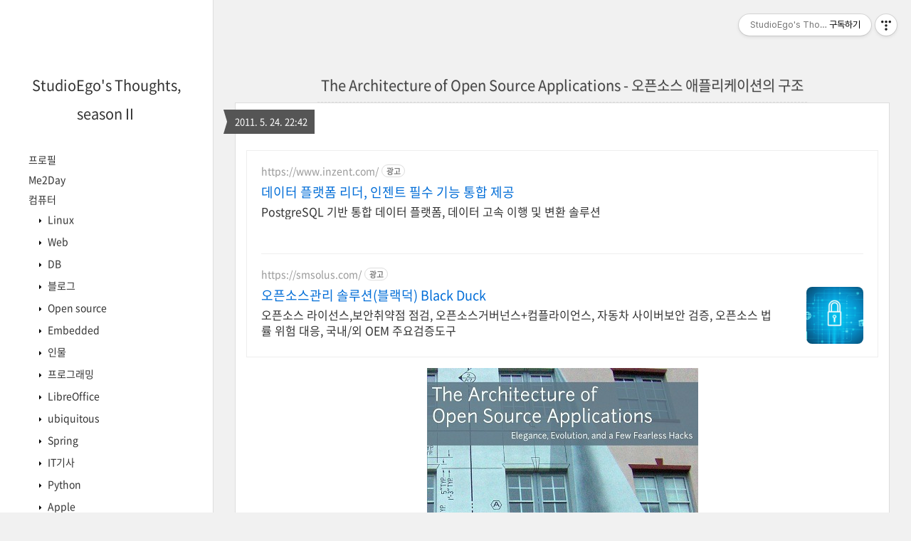

--- FILE ---
content_type: text/html;charset=UTF-8
request_url: https://blog.studioego.info/2939
body_size: 53247
content:
<!DOCTYPE html>
<html lang="ko" class="">
                                                                                <head>
                <script type="text/javascript">if (!window.T) { window.T = {} }
window.T.config = {"TOP_SSL_URL":"https://www.tistory.com","PREVIEW":false,"ROLE":"guest","PREV_PAGE":"","NEXT_PAGE":"","BLOG":{"id":140064,"name":"studioego","title":"StudioEgo's Thoughts, seasonⅡ","isDormancy":false,"nickName":"StudioEgo","status":"open","profileStatus":"normal"},"NEED_COMMENT_LOGIN":false,"COMMENT_LOGIN_CONFIRM_MESSAGE":"","LOGIN_URL":"https://www.tistory.com/auth/login/?redirectUrl=https://blog.studioego.info/2939","DEFAULT_URL":"https://blog.studioego.info","USER":{"name":null,"homepage":null,"id":0,"profileImage":null},"SUBSCRIPTION":{"status":"none","isConnected":false,"isPending":false,"isWait":false,"isProcessing":false,"isNone":true},"IS_LOGIN":false,"HAS_BLOG":false,"IS_SUPPORT":false,"IS_SCRAPABLE":false,"TOP_URL":"http://www.tistory.com","JOIN_URL":"https://www.tistory.com/member/join","PHASE":"prod","ROLE_GROUP":"visitor"};
window.T.entryInfo = {"entryId":2939,"isAuthor":false,"categoryId":187067,"categoryLabel":"컴퓨터/Open source"};
window.appInfo = {"domain":"tistory.com","topUrl":"https://www.tistory.com","loginUrl":"https://www.tistory.com/auth/login","logoutUrl":"https://www.tistory.com/auth/logout"};
window.initData = {};

window.TistoryBlog = {
    basePath: "",
    url: "https://blog.studioego.info",
    tistoryUrl: "https://studioego.tistory.com",
    manageUrl: "https://studioego.tistory.com/manage",
    token: "WAD0OfBz0rBfuVa4oBsqHYR8oA6SDeYYhElB8p0Y+6VkPlhtxNI8rC/O508w2RSI"
};
var servicePath = "";
var blogURL = "";</script>

                
                
                
                        <!-- BusinessLicenseInfo - START -->
        
            <link href="https://tistory1.daumcdn.net/tistory_admin/userblog/userblog-7e0ff364db2dca01461081915f9748e9916c532a/static/plugin/BusinessLicenseInfo/style.css" rel="stylesheet" type="text/css"/>

            <script>function switchFold(entryId) {
    var businessLayer = document.getElementById("businessInfoLayer_" + entryId);

    if (businessLayer) {
        if (businessLayer.className.indexOf("unfold_license") > 0) {
            businessLayer.className = "business_license_layer";
        } else {
            businessLayer.className = "business_license_layer unfold_license";
        }
    }
}
</script>

        
        <!-- BusinessLicenseInfo - END -->
        <!-- CommentCaptcha - START -->
        <link href="https://tistory1.daumcdn.net/tistory_admin/userblog/userblog-7e0ff364db2dca01461081915f9748e9916c532a/static/plugin/CommentCaptcha/style.css" rel="stylesheet" type="text/css"/>
<script type="text/javascript">var needCommentCaptcha = true;
var commentCaptchaType = 'box';</script>

        <!-- CommentCaptcha - END -->

        <!-- DaumShow - START -->
        <style type="text/css">#daumSearchBox {
    height: 21px;
    background-image: url(//i1.daumcdn.net/imgsrc.search/search_all/show/tistory/plugin/bg_search2_2.gif);
    margin: 5px auto;
    padding: 0;
}

#daumSearchBox input {
    background: none;
    margin: 0;
    padding: 0;
    border: 0;
}

#daumSearchBox #daumLogo {
    width: 34px;
    height: 21px;
    float: left;
    margin-right: 5px;
    background-image: url(//i1.daumcdn.net/img-media/tistory/img/bg_search1_2_2010ci.gif);
}

#daumSearchBox #show_q {
    background-color: transparent;
    border: none;
    font: 12px Gulim, Sans-serif;
    color: #555;
    margin-top: 4px;
    margin-right: 15px;
    float: left;
}

#daumSearchBox #show_btn {
    background-image: url(//i1.daumcdn.net/imgsrc.search/search_all/show/tistory/plugin/bt_search_2.gif);
    width: 37px;
    height: 21px;
    float: left;
    margin: 0;
    cursor: pointer;
    text-indent: -1000em;
}
</style>

        <!-- DaumShow - END -->

        <!-- GoogleAnalytics - START -->
        <script src="https://www.googletagmanager.com/gtag/js?id=UA-4577220-1" async="async"></script>
<script>window.dataLayer = window.dataLayer || [];
function gtag(){dataLayer.push(arguments);}
gtag('js', new Date());
gtag('config','UA-4577220-1', {
    cookie_domain: 'studioego.tistory.com',
    cookie_flags: 'max-age=0;domain=.tistory.com',
    cookie_expires: 7 * 24 * 60 * 60 // 7 days, in seconds
});</script>

        <!-- GoogleAnalytics - END -->

<!-- System - START -->

<!-- System - END -->

        <!-- GoogleSearchConsole - START -->
        
<!-- BEGIN GOOGLE_SITE_VERIFICATION -->
<meta name="google-site-verification" content="RJNcEhBv9aXpZ5FTSHvBqzGikPj70cAc8HPR1FoSVY4"/>
<!-- END GOOGLE_SITE_VERIFICATION -->

        <!-- GoogleSearchConsole - END -->

        <!-- TistoryProfileLayer - START -->
        <link href="https://tistory1.daumcdn.net/tistory_admin/userblog/userblog-7e0ff364db2dca01461081915f9748e9916c532a/static/plugin/TistoryProfileLayer/style.css" rel="stylesheet" type="text/css"/>
<script type="text/javascript" src="https://tistory1.daumcdn.net/tistory_admin/userblog/userblog-7e0ff364db2dca01461081915f9748e9916c532a/static/plugin/TistoryProfileLayer/script.js"></script>

        <!-- TistoryProfileLayer - END -->

                
                <meta http-equiv="X-UA-Compatible" content="IE=Edge">
<meta name="format-detection" content="telephone=no">
<script src="//t1.daumcdn.net/tistory_admin/lib/jquery/jquery-3.5.1.min.js" integrity="sha256-9/aliU8dGd2tb6OSsuzixeV4y/faTqgFtohetphbbj0=" crossorigin="anonymous"></script>
<script type="text/javascript" src="//t1.daumcdn.net/tiara/js/v1/tiara-1.2.0.min.js"></script><meta name="referrer" content="always"/>
<meta name="google-adsense-platform-account" content="ca-host-pub-9691043933427338"/>
<meta name="google-adsense-platform-domain" content="tistory.com"/>
<meta name="google-adsense-account" content="ca-pub-0467538686320787"/>
<meta name="description" content="개발자들이 말하는 오픈소스 애플리케이션의 구조에 관한 내용이 인터넷으로 공개가 되었습니다. 아래는 책 링크입니다. http://www.aosabook.org/en/index.html 구체적으로 25개 주요 오픈소스 개발자들이 직접 밝히는 각 소프트웨어들의 구조와 설계에 대한 내용을 책으로 만들었고, 오픈소스 사상에 맞게 Creative Common 라이센스로도 웹으로 공개가 되어있습니다. Open Source라고 자유롭게 공개를 하는 좋은 책이 있군요. 25개의 주요 오픈소스 애플리케이션 프로젝트의 이름은 다음과 같습니다. Asterisk Audacity The Bourne-Again Shell(그 유명한 bash shell의 원래 이름입니다.) Berkeley DB CMake Eclipse Graphi.."/>
<meta property="og:type" content="article"/>
<meta property="og:url" content="https://blog.studioego.info/2939"/>
<meta property="og.article.author" content="StudioEgo"/>
<meta property="og:site_name" content="StudioEgo's Thoughts, seasonⅡ"/>
<meta property="og:title" content="The Architecture of Open Source Applications - 오픈소스 애플리케이션의 구조"/>
<meta name="by" content="StudioEgo"/>
<meta property="og:description" content="개발자들이 말하는 오픈소스 애플리케이션의 구조에 관한 내용이 인터넷으로 공개가 되었습니다. 아래는 책 링크입니다. http://www.aosabook.org/en/index.html 구체적으로 25개 주요 오픈소스 개발자들이 직접 밝히는 각 소프트웨어들의 구조와 설계에 대한 내용을 책으로 만들었고, 오픈소스 사상에 맞게 Creative Common 라이센스로도 웹으로 공개가 되어있습니다. Open Source라고 자유롭게 공개를 하는 좋은 책이 있군요. 25개의 주요 오픈소스 애플리케이션 프로젝트의 이름은 다음과 같습니다. Asterisk Audacity The Bourne-Again Shell(그 유명한 bash shell의 원래 이름입니다.) Berkeley DB CMake Eclipse Graphi.."/>
<meta property="og:image" content="https://img1.daumcdn.net/thumb/R800x0/?scode=mtistory2&fname=https%3A%2F%2Ft1.daumcdn.net%2Fcfile%2Ftistory%2F134874364DDBB45409"/>
<meta property="article:section" content="'IT 인터넷'"/>
<meta name="twitter:card" content="summary_large_image"/>
<meta name="twitter:site" content="@TISTORY"/>
<meta name="twitter:title" content="The Architecture of Open Source Applications - 오픈소스 애플리케이션의 구조"/>
<meta name="twitter:description" content="개발자들이 말하는 오픈소스 애플리케이션의 구조에 관한 내용이 인터넷으로 공개가 되었습니다. 아래는 책 링크입니다. http://www.aosabook.org/en/index.html 구체적으로 25개 주요 오픈소스 개발자들이 직접 밝히는 각 소프트웨어들의 구조와 설계에 대한 내용을 책으로 만들었고, 오픈소스 사상에 맞게 Creative Common 라이센스로도 웹으로 공개가 되어있습니다. Open Source라고 자유롭게 공개를 하는 좋은 책이 있군요. 25개의 주요 오픈소스 애플리케이션 프로젝트의 이름은 다음과 같습니다. Asterisk Audacity The Bourne-Again Shell(그 유명한 bash shell의 원래 이름입니다.) Berkeley DB CMake Eclipse Graphi.."/>
<meta property="twitter:image" content="https://img1.daumcdn.net/thumb/R800x0/?scode=mtistory2&fname=https%3A%2F%2Ft1.daumcdn.net%2Fcfile%2Ftistory%2F134874364DDBB45409"/>
<meta content="https://blog.studioego.info/2939" property="dg:plink" content="https://blog.studioego.info/2939"/>
<meta name="plink"/>
<meta name="title" content="The Architecture of Open Source Applications - 오픈소스 애플리케이션의 구조"/>
<meta name="article:media_name" content="StudioEgo's Thoughts, seasonⅡ"/>
<meta property="article:mobile_url" content="https://blog.studioego.info/m/2939"/>
<meta property="article:pc_url" content="https://blog.studioego.info/2939"/>
<meta property="article:mobile_view_url" content="https://studioego.tistory.com/m/2939"/>
<meta property="article:pc_view_url" content="https://studioego.tistory.com/2939"/>
<meta property="article:talk_channel_view_url" content="https://blog.studioego.info/m/2939"/>
<meta property="article:pc_service_home" content="https://www.tistory.com"/>
<meta property="article:mobile_service_home" content="https://www.tistory.com/m"/>
<meta property="article:txid" content="140064_2939"/>
<meta property="article:published_time" content="2011-05-24T22:42:30+09:00"/>
<meta property="og:regDate" content="20110524104230"/>
<meta property="article:modified_time" content="2011-05-25T05:51:03+09:00"/>
<script type="module" src="https://tistory1.daumcdn.net/tistory_admin/userblog/userblog-7e0ff364db2dca01461081915f9748e9916c532a/static/pc/dist/index.js" defer=""></script>
<script type="text/javascript" src="https://tistory1.daumcdn.net/tistory_admin/userblog/userblog-7e0ff364db2dca01461081915f9748e9916c532a/static/pc/dist/index-legacy.js" defer="" nomodule="true"></script>
<script type="text/javascript" src="https://tistory1.daumcdn.net/tistory_admin/userblog/userblog-7e0ff364db2dca01461081915f9748e9916c532a/static/pc/dist/polyfills-legacy.js" defer="" nomodule="true"></script>
<link rel="stylesheet" type="text/css" href="https://t1.daumcdn.net/tistory_admin/www/style/font.css"/>
<link rel="stylesheet" type="text/css" href="https://tistory1.daumcdn.net/tistory_admin/userblog/userblog-7e0ff364db2dca01461081915f9748e9916c532a/static/style/content.css"/>
<link rel="stylesheet" type="text/css" href="https://tistory1.daumcdn.net/tistory_admin/userblog/userblog-7e0ff364db2dca01461081915f9748e9916c532a/static/pc/dist/index.css"/>
<script type="text/javascript">(function() {
    var tjQuery = jQuery.noConflict(true);
    window.tjQuery = tjQuery;
    window.orgjQuery = window.jQuery; window.jQuery = tjQuery;
    window.jQuery = window.orgjQuery; delete window.orgjQuery;
})()</script>
<script type="text/javascript" src="https://tistory1.daumcdn.net/tistory_admin/userblog/userblog-7e0ff364db2dca01461081915f9748e9916c532a/static/script/base.js"></script>
<script type="text/javascript" src="//developers.kakao.com/sdk/js/kakao.min.js"></script>

                
	<title>The Architecture of Open Source Applications - 오픈소스 애플리케이션의 구조 :: StudioEgo's Thoughts, seasonⅡ</title>
<meta name="title" content="The Architecture of Open Source Applications - 오픈소스 애플리케이션의 구조 :: StudioEgo's Thoughts, seasonⅡ" />
<meta name="description" Content="StudioEgo의 삽질 및 개발 블로그입니다." />
<meta charset="utf-8" />
<meta name="viewport" content="width=device-width, height=device-height, initial-scale=1, minimum-scale=1.0, maximum-scale=1.0" />
<meta http-equiv="X-UA-Compatible" content="IE=edge, chrome=1" />

<link rel="alternate" type="application/rss+xml" title="StudioEgo's Thoughts, seasonⅡ" href="https://studioego.tistory.com/rss" />
<link rel="shortcut icon" href="https://blog.studioego.info/favicon.ico" />

<link rel="stylesheet" href="https://tistory1.daumcdn.net/tistory/140064/skin/style.css?_version_=1637765276" />
<link rel="stylesheet" href="//netdna.bootstrapcdn.com/font-awesome/3.2.1/css/font-awesome.min.css">
<!--[if IE 7]>
<link rel="stylesheet" href="//netdna.bootstrapcdn.com/font-awesome/3.2.1/css/font-awesome-ie7.min.css">
<![endif]-->
<link href="https://tistory1.daumcdn.net/tistory/140064/skin/images/jquery.mCustomScrollbar.min.css?_version_=1637765276" rel="stylesheet">
<script async src="https://pagead2.googlesyndication.com/pagead/js/adsbygoogle.js?client=ca-pub-0467538686320787"
     crossorigin="anonymous"></script>

<script>
//추가 단축키
var key = new Array();
key['w'] = "/admin/entry/post/";
key['e'] = "/admin/skin/edit/";
key['r'] = "/admin/plugin/refererUrlLog/";
key['h'] = "/";

function getKey(keyStroke) {
	if ((event.srcElement.tagName != 'INPUT') && (event.srcElement.tagName != 'TEXTAREA')){
		isNetscape=(document.layers);
		eventChooser = (isNetscape) ? keyStroke.which : event.keyCode;
		which = String.fromCharCode(eventChooser).toLowerCase();
		for (var i in key)
			if (which == i) window.location = key[i];
	}
}
document.onkeypress = getKey;
</script>
<script>
     (adsbygoogle = window.adsbygoogle || []).push({});
</script>

                
                
                <style type="text/css">.another_category {
    border: 1px solid #E5E5E5;
    padding: 10px 10px 5px;
    margin: 10px 0;
    clear: both;
}

.another_category h4 {
    font-size: 12px !important;
    margin: 0 !important;
    border-bottom: 1px solid #E5E5E5 !important;
    padding: 2px 0 6px !important;
}

.another_category h4 a {
    font-weight: bold !important;
}

.another_category table {
    table-layout: fixed;
    border-collapse: collapse;
    width: 100% !important;
    margin-top: 10px !important;
}

* html .another_category table {
    width: auto !important;
}

*:first-child + html .another_category table {
    width: auto !important;
}

.another_category th, .another_category td {
    padding: 0 0 4px !important;
}

.another_category th {
    text-align: left;
    font-size: 12px !important;
    font-weight: normal;
    word-break: break-all;
    overflow: hidden;
    line-height: 1.5;
}

.another_category td {
    text-align: right;
    width: 80px;
    font-size: 11px;
}

.another_category th a {
    font-weight: normal;
    text-decoration: none;
    border: none !important;
}

.another_category th a.current {
    font-weight: bold;
    text-decoration: none !important;
    border-bottom: 1px solid !important;
}

.another_category th span {
    font-weight: normal;
    text-decoration: none;
    font: 10px Tahoma, Sans-serif;
    border: none !important;
}

.another_category_color_gray, .another_category_color_gray h4 {
    border-color: #E5E5E5 !important;
}

.another_category_color_gray * {
    color: #909090 !important;
}

.another_category_color_gray th a.current {
    border-color: #909090 !important;
}

.another_category_color_gray h4, .another_category_color_gray h4 a {
    color: #737373 !important;
}

.another_category_color_red, .another_category_color_red h4 {
    border-color: #F6D4D3 !important;
}

.another_category_color_red * {
    color: #E86869 !important;
}

.another_category_color_red th a.current {
    border-color: #E86869 !important;
}

.another_category_color_red h4, .another_category_color_red h4 a {
    color: #ED0908 !important;
}

.another_category_color_green, .another_category_color_green h4 {
    border-color: #CCE7C8 !important;
}

.another_category_color_green * {
    color: #64C05B !important;
}

.another_category_color_green th a.current {
    border-color: #64C05B !important;
}

.another_category_color_green h4, .another_category_color_green h4 a {
    color: #3EA731 !important;
}

.another_category_color_blue, .another_category_color_blue h4 {
    border-color: #C8DAF2 !important;
}

.another_category_color_blue * {
    color: #477FD6 !important;
}

.another_category_color_blue th a.current {
    border-color: #477FD6 !important;
}

.another_category_color_blue h4, .another_category_color_blue h4 a {
    color: #1960CA !important;
}

.another_category_color_violet, .another_category_color_violet h4 {
    border-color: #E1CEEC !important;
}

.another_category_color_violet * {
    color: #9D64C5 !important;
}

.another_category_color_violet th a.current {
    border-color: #9D64C5 !important;
}

.another_category_color_violet h4, .another_category_color_violet h4 a {
    color: #7E2CB5 !important;
}
</style>

                
                <link rel="stylesheet" type="text/css" href="https://tistory1.daumcdn.net/tistory_admin/userblog/userblog-7e0ff364db2dca01461081915f9748e9916c532a/static/style/revenue.css"/>
<link rel="canonical" href="https://blog.studioego.info/2939"/>

<!-- BEGIN STRUCTURED_DATA -->
<script type="application/ld+json">
    {"@context":"http://schema.org","@type":"BlogPosting","mainEntityOfPage":{"@id":"https://blog.studioego.info/2939","name":null},"url":"https://blog.studioego.info/2939","headline":"The Architecture of Open Source Applications - 오픈소스 애플리케이션의 구조","description":"개발자들이 말하는 오픈소스 애플리케이션의 구조에 관한 내용이 인터넷으로 공개가 되었습니다. 아래는 책 링크입니다. http://www.aosabook.org/en/index.html 구체적으로 25개 주요 오픈소스 개발자들이 직접 밝히는 각 소프트웨어들의 구조와 설계에 대한 내용을 책으로 만들었고, 오픈소스 사상에 맞게 Creative Common 라이센스로도 웹으로 공개가 되어있습니다. Open Source라고 자유롭게 공개를 하는 좋은 책이 있군요. 25개의 주요 오픈소스 애플리케이션 프로젝트의 이름은 다음과 같습니다. Asterisk Audacity The Bourne-Again Shell(그 유명한 bash shell의 원래 이름입니다.) Berkeley DB CMake Eclipse Graphi..","author":{"@type":"Person","name":"StudioEgo","logo":null},"image":{"@type":"ImageObject","url":"https://img1.daumcdn.net/thumb/R800x0/?scode=mtistory2&fname=https%3A%2F%2Ft1.daumcdn.net%2Fcfile%2Ftistory%2F134874364DDBB45409","width":"800px","height":"800px"},"datePublished":"2011-05-24T22:42:30+09:00","dateModified":"2011-05-25T05:51:03+09:00","publisher":{"@type":"Organization","name":"TISTORY","logo":{"@type":"ImageObject","url":"https://t1.daumcdn.net/tistory_admin/static/images/openGraph/opengraph.png","width":"800px","height":"800px"}}}
</script>
<!-- END STRUCTURED_DATA -->
<link rel="stylesheet" type="text/css" href="https://tistory1.daumcdn.net/tistory_admin/userblog/userblog-7e0ff364db2dca01461081915f9748e9916c532a/static/style/dialog.css"/>
<link rel="stylesheet" type="text/css" href="//t1.daumcdn.net/tistory_admin/www/style/top/font.css"/>
<link rel="stylesheet" type="text/css" href="https://tistory1.daumcdn.net/tistory_admin/userblog/userblog-7e0ff364db2dca01461081915f9748e9916c532a/static/style/postBtn.css"/>
<link rel="stylesheet" type="text/css" href="https://tistory1.daumcdn.net/tistory_admin/userblog/userblog-7e0ff364db2dca01461081915f9748e9916c532a/static/style/tistory.css"/>
<script type="text/javascript" src="https://tistory1.daumcdn.net/tistory_admin/userblog/userblog-7e0ff364db2dca01461081915f9748e9916c532a/static/script/common.js"></script>

                
                </head>

                                                <body id="tt-body-page">
                
                
                

<div id="wrap">
	<div id="sidebar">
		<div class="blank"></div>
		<h1><a href="https://blog.studioego.info/">StudioEgo's Thoughts, seasonⅡ</a></h1>
		<div class="module module_plugin">        <!-- SB_Replacer - START -->
        <script type="text/javascript"><!--
google_ad_client = "pub-0467538686320787";
/* 120x90, 작성됨 08. 1. 18 */
google_ad_slot = "4691619070";
google_ad_width = 110;
google_ad_height = 90;
//-->
</script>
<script type="text/javascript"
src="http://pagead2.googlesyndication.com/pagead/show_ads.js">
</script>
        <!-- SB_Replacer - END -->
</div>
<div class="module module_plugin"></div>
<div class="module module_plugin"><!-- SB_Replacer - START -->
<script type="text/javascript" src="http://feedjit.com/serve/?bc=FFFFFF&tc=494949&brd1=336699&lnk=494949&hc=336699&ww=160&ww=160"></script><noscript><a href="http://feedjit.com/">Feedjit Live Blog Stats</a></noscript>
<!-- SB_Replacer - END -->
</div>
<div class="module module_plugin">        <!-- SB_Replacer - START -->
        <script type="text/javascript"><!--
google_ad_client = "pub-0467538686320787";
/* 120x90, 작성됨 08. 1. 18 */
google_ad_slot = "4691619070";
google_ad_width = 110;
google_ad_height = 90;
//-->
</script>
<script type="text/javascript"
src="http://pagead2.googlesyndication.com/pagead/show_ads.js">
</script>
        <!-- SB_Replacer - END -->
</div>

			<div class="widget category"> <!-- Category -->
				<ul class="tt_category"><li class=""><a href="/category" class="link_tit"> 분류 전체보기 </a>
  <ul class="category_list"><li class=""><a href="/category/%ED%94%84%EB%A1%9C%ED%95%84" class="link_item"> 프로필 </a></li>
<li class=""><a href="/category/Me2Day" class="link_item"> Me2Day </a></li>
<li class=""><a href="/category/%EC%BB%B4%ED%93%A8%ED%84%B0" class="link_item"> 컴퓨터 </a>
  <ul class="sub_category_list"><li class=""><a href="/category/%EC%BB%B4%ED%93%A8%ED%84%B0/Linux" class="link_sub_item"> Linux </a></li>
<li class=""><a href="/category/%EC%BB%B4%ED%93%A8%ED%84%B0/Web" class="link_sub_item"> Web </a></li>
<li class=""><a href="/category/%EC%BB%B4%ED%93%A8%ED%84%B0/DB" class="link_sub_item"> DB </a></li>
<li class=""><a href="/category/%EC%BB%B4%ED%93%A8%ED%84%B0/%EB%B8%94%EB%A1%9C%EA%B7%B8" class="link_sub_item"> 블로그 </a></li>
<li class=""><a href="/category/%EC%BB%B4%ED%93%A8%ED%84%B0/Open%20source" class="link_sub_item"> Open source </a></li>
<li class=""><a href="/category/%EC%BB%B4%ED%93%A8%ED%84%B0/Embedded" class="link_sub_item"> Embedded </a></li>
<li class=""><a href="/category/%EC%BB%B4%ED%93%A8%ED%84%B0/%EC%9D%B8%EB%AC%BC" class="link_sub_item"> 인물 </a></li>
<li class=""><a href="/category/%EC%BB%B4%ED%93%A8%ED%84%B0/%ED%94%84%EB%A1%9C%EA%B7%B8%EB%9E%98%EB%B0%8D" class="link_sub_item"> 프로그래밍 </a></li>
<li class=""><a href="/category/%EC%BB%B4%ED%93%A8%ED%84%B0/LibreOffice" class="link_sub_item"> LibreOffice </a></li>
<li class=""><a href="/category/%EC%BB%B4%ED%93%A8%ED%84%B0/ubiquitous" class="link_sub_item"> ubiquitous </a></li>
<li class=""><a href="/category/%EC%BB%B4%ED%93%A8%ED%84%B0/Spring" class="link_sub_item"> Spring </a></li>
<li class=""><a href="/category/%EC%BB%B4%ED%93%A8%ED%84%B0/IT%EA%B8%B0%EC%82%AC" class="link_sub_item"> IT기사 </a></li>
<li class=""><a href="/category/%EC%BB%B4%ED%93%A8%ED%84%B0/Python" class="link_sub_item"> Python </a></li>
<li class=""><a href="/category/%EC%BB%B4%ED%93%A8%ED%84%B0/Apple" class="link_sub_item"> Apple </a></li>
<li class=""><a href="/category/%EC%BB%B4%ED%93%A8%ED%84%B0/Sakaiproject" class="link_sub_item"> Sakaiproject </a></li>
</ul>
</li>
<li class=""><a href="/category/Mobile" class="link_item"> Mobile </a>
  <ul class="sub_category_list"><li class=""><a href="/category/Mobile/Symbian" class="link_sub_item"> Symbian </a></li>
<li class=""><a href="/category/Mobile/Android" class="link_sub_item"> Android </a></li>
<li class=""><a href="/category/Mobile/iOS" class="link_sub_item"> iOS </a></li>
<li class=""><a href="/category/Mobile/WindowsPhone" class="link_sub_item"> WindowsPhone </a></li>
</ul>
</li>
<li class=""><a href="/category/%EC%B0%B8%EA%B0%80%20%EB%B0%8F%20%ED%9B%84%EA%B8%B0" class="link_item"> 참가 및 후기 </a></li>
<li class=""><a href="/category/Privacy" class="link_item"> Privacy </a></li>
<li class=""><a href="/category/%EC%95%A0%EB%8B%88" class="link_item"> 애니 </a></li>
<li class=""><a href="/category/%EC%9D%BC%EC%83%81%EB%8B%A4%EB%B0%98%EC%82%AC" class="link_item"> 일상다반사 </a></li>
<li class=""><a href="/category/%EC%83%9D%EA%B0%81%EB%93%A4" class="link_item"> 생각들 </a></li>
<li class=""><a href="/category/%EB%81%84%EC%A0%81%EA%B1%B0%EB%A6%BC" class="link_item"> 끄적거림 </a></li>
<li class=""><a href="/category/%EC%82%AC%EC%A7%84" class="link_item"> 사진 </a>
  <ul class="sub_category_list"><li class=""><a href="/category/%EC%82%AC%EC%A7%84/%EC%A1%B8%EC%97%85%EC%8B%9D%EB%82%A0%EC%82%AC%EC%A7%84%EB%93%A4" class="link_sub_item"> 졸업식날사진들 </a></li>
</ul>
</li>
<li class=""><a href="/category/%EC%9D%8C%EC%95%85" class="link_item"> 음악 </a></li>
<li class=""><a href="/category/%ED%8B%B0%EC%8A%A4%ED%86%A0%EB%A6%AC%20%EB%B2%A0%ED%83%80%ED%85%8C%EC%8A%A4%ED%8A%B8" class="link_item"> 티스토리 베타테스트 </a></li>
<li class=""><a href="/category/%EC%9D%8C%EC%8B%9D" class="link_item"> 음식 </a></li>
<li class=""><a href="/category/%EB%8F%85%EC%84%9C%28%E8%AE%80%E6%9B%B8%29" class="link_item"> 독서(讀書) </a></li>
<li class=""><a href="/category/%EA%B3%BC%ED%95%99%EA%B8%B0%EC%88%A0%EC%8A%A4%ED%81%AC%EB%9E%A9" class="link_item"> 과학기술스크랩 </a></li>
<li class=""><a href="/category/%EC%98%81%ED%99%94" class="link_item"> 영화 </a></li>
<li class=""><a href="/category/Twitter" class="link_item"> Twitter </a></li>
<li class=""><a href="/category/CJK" class="link_item"> CJK </a></li>
<li class=""><a href="/category/English" class="link_item"> English </a></li>
<li class=""><a href="/category/Investment" class="link_item"> Investment </a></li>
</ul>
</li>
</ul>

			</div>
			
			<div class="widget"> <!-- Blog Menu -->
				<ul>
  <li class="t_menu_home first"><a href="/" target="">홈</a></li>
  <li class="t_menu_tag"><a href="/tag" target="">태그</a></li>
  <li class="t_menu_medialog"><a href="/media" target="">미디어로그</a></li>
  <li class="t_menu_location"><a href="/location" target="">위치로그</a></li>
  <li class="t_menu_guestbook last"><a href="/guestbook" target="">방명록</a></li>
</ul>
			</div>
			 <!-- Notice -->
			
			<div class="widget">
				<ul>
					
				</ul>
			</div>
			
			
			<div class="widget"> <!-- Recent Comments -->
				<ul id="recentComments">
					
				</ul>
			</div>
			 <!-- Counter -->
			<div class="widget counter text-center">
				<span class="yesterday"></span> /
				<span class="today"></span> /
				<span class="total"></span>
			</div>
			 <!-- Search -->
			<div class="widget search text-center">
				
				<input class="search" placeholder="press enter to search…" type="text" name="search" value="" onkeypress="if (event.keyCode == 13) { try {
    window.location.href = '/search' + '/' + looseURIEncode(document.getElementsByName('search')[0].value);
    document.getElementsByName('search')[0].value = '';
    return false;
} catch (e) {} }" />
				
			</div>
			
		<div class="blank"></div>
	</div>

	<div id="content">
		<div id="content-inner">

			

			

			

			

			

			                
                    
			<div id="head">
				<h2><a href="/2939">The Architecture of Open Source Applications - 오픈소스 애플리케이션의 구조</a></h2>
				<div class="date">2011. 5. 24. 22:42</div>
			</div>

			<div id="body" class="entry">
				<div class="tag_label">
				
				</div>

				<div class="article">
				<!-- inventory -->
<div data-tistory-react-app="NaverAd"></div>

            <!-- System - START -->

<!-- System - END -->

            <div class="contents_style"><p><div class="imageblock center" style="text-align: center; clear: both;"><img src="https://t1.daumcdn.net/cfile/tistory/134874364DDBB45409" style="max-width: 100%; height: auto;" srcset="https://img1.daumcdn.net/thumb/R1280x0/?scode=mtistory2&fname=https%3A%2F%2Ft1.daumcdn.net%2Fcfile%2Ftistory%2F134874364DDBB45409" width="381" height="500" alt="" filename="cover.jpg" filemime="image/jpeg"/></div>
<br />
</p>
<p></p>
<p>개발자들이 말하는 오픈소스 애플리케이션의 구조에 관한 내용이 인터넷으로 공개가 되었습니다. 아래는 책 링크입니다.</p>
<p><a href="http://www.aosabook.org/en/index.html" target="_blank" title="[http://www.aosabook.org/en/index.html]로 이동합니다.">http://www.aosabook.org/en/index.html</a></p>
<p>구체적으로&nbsp;25개 주요 오픈소스 개발자들이 직접 밝히는 각 소프트웨어들의 구조와 설계에 대한 내용을 책으로 만들었고, 오픈소스 사상에 맞게&nbsp;Creative Common 라이센스로도 웹으로 공개가 되어있습니다.&nbsp;</p>
<p>Open Source라고 자유롭게 공개를 하는 좋은 책이 있군요.</p>
<p>25개의 주요 오픈소스 애플리케이션 프로젝트의 이름은 다음과 같습니다.</p>
<ol style="list-style-type: decimal; "><li><meta charset="utf-8"><span class="Apple-style-span" style="font-family: sans-serif; -webkit-border-horizontal-spacing: 2px; -webkit-border-vertical-spacing: 2px; color: rgb(0, 0, 0); line-height: normal; font-size: medium; "><a href="http://www.aosabook.org/en/asterisk.html">Asterisk</a></span></li>
<li><meta charset="utf-8"><span class="Apple-style-span" style="font-family: sans-serif; -webkit-border-horizontal-spacing: 2px; -webkit-border-vertical-spacing: 2px; color: rgb(0, 0, 0); line-height: normal; font-size: medium; "><a href="http://www.aosabook.org/en/audacity.html">Audacity</a></span></li>
<li><meta charset="utf-8"><span class="Apple-style-span" style="font-family: sans-serif; -webkit-border-horizontal-spacing: 2px; -webkit-border-vertical-spacing: 2px; color: rgb(0, 0, 0); line-height: normal; font-size: medium; "><a href="http://www.aosabook.org/en/bash.html">The Bourne-Again Shell</a></span>(그 유명한 bash shell의 원래 이름입니다.)</li>
<li><meta charset="utf-8"><span class="Apple-style-span" style="font-family: sans-serif; -webkit-border-horizontal-spacing: 2px; -webkit-border-vertical-spacing: 2px; color: rgb(0, 0, 0); line-height: normal; font-size: medium; "><a href="http://www.aosabook.org/en/bdb.html">Berkeley DB</a></span></li>
<li><meta charset="utf-8"><span class="Apple-style-span" style="font-family: sans-serif; -webkit-border-horizontal-spacing: 2px; -webkit-border-vertical-spacing: 2px; color: rgb(0, 0, 0); line-height: normal; font-size: medium; "><a href="http://www.aosabook.org/en/cmake.html">CMake</a></span></li>
<li><meta charset="utf-8"><span class="Apple-style-span" style="font-family: sans-serif; -webkit-border-horizontal-spacing: 2px; -webkit-border-vertical-spacing: 2px; color: rgb(0, 0, 0); line-height: normal; font-size: medium; "><a href="http://www.aosabook.org/en/eclipse.html">Eclipse</a></span></li>
<li><span class="Apple-style-span" style="font-family: sans-serif; -webkit-border-horizontal-spacing: 2px; -webkit-border-vertical-spacing: 2px; color: rgb(0, 0, 0); line-height: normal; font-size: medium; "><a href="http://www.aosabook.org/en/graphite.html">Graphite</a></span></li>
<li><span class="Apple-style-span" style="font-family: sans-serif; -webkit-border-horizontal-spacing: 2px; -webkit-border-vertical-spacing: 2px; color: rgb(0, 0, 0); line-height: normal; font-size: medium; "><a href="http://www.aosabook.org/en/hdfs.html">The Hadoop Distributed&nbsp;File System</a></span></li>
<li><span class="Apple-style-span" style="font-family: sans-serif; -webkit-border-horizontal-spacing: 2px; -webkit-border-vertical-spacing: 2px; color: rgb(0, 0, 0); line-height: normal; font-size: medium; "><a href="http://www.aosabook.org/en/integration.html">Continuous Integration</a></span></li>
<li><span class="Apple-style-span" style="font-family: sans-serif; -webkit-border-horizontal-spacing: 2px; -webkit-border-vertical-spacing: 2px; color: rgb(0, 0, 0); line-height: normal; font-size: medium; "><a href="http://www.aosabook.org/en/jitsi.html">Jitsi</a></span></li>
<li><span class="Apple-style-span" style="font-family: sans-serif; -webkit-border-horizontal-spacing: 2px; -webkit-border-vertical-spacing: 2px; color: rgb(0, 0, 0); line-height: normal; font-size: medium; "><a href="http://www.aosabook.org/en/llvm.html">LLVM</a></span></li>
<li><span class="Apple-style-span" style="font-family: sans-serif; -webkit-border-horizontal-spacing: 2px; -webkit-border-vertical-spacing: 2px; color: rgb(0, 0, 0); line-height: normal; font-size: medium; "><a href="http://www.aosabook.org/en/mercurial.html">Mercurial</a></span></li>
<li><span class="Apple-style-span" style="font-family: sans-serif; -webkit-border-horizontal-spacing: 2px; -webkit-border-vertical-spacing: 2px; color: rgb(0, 0, 0); line-height: normal; font-size: medium; "><a href="http://www.aosabook.org/en/nosql.html">The NoSQL Ecosystem</a></span></li>
<li><meta charset="utf-8"><span class="Apple-style-span" style="font-family: sans-serif; -webkit-border-horizontal-spacing: 2px; -webkit-border-vertical-spacing: 2px; color: rgb(0, 0, 0); line-height: normal; font-size: medium; "><a href="http://www.aosabook.org/en/packaging.html">Python Packaging</a></span>&nbsp;</li>
<li><meta charset="utf-8"><span class="Apple-style-span" style="font-family: sans-serif; -webkit-border-horizontal-spacing: 2px; -webkit-border-vertical-spacing: 2px; color: rgb(0, 0, 0); line-height: normal; font-size: medium; "><a href="http://www.aosabook.org/en/riak.html">Riak and Erlang/OTP</a></span>&nbsp;</li>
<li><meta charset="utf-8"><span class="Apple-style-span" style="font-family: sans-serif; -webkit-border-horizontal-spacing: 2px; -webkit-border-vertical-spacing: 2px; color: rgb(0, 0, 0); line-height: normal; font-size: medium; "><a href="http://www.aosabook.org/en/selenium.html">Selenium WebDriver</a></span>&nbsp;</li>
<li><meta charset="utf-8"><span class="Apple-style-span" style="font-family: sans-serif; -webkit-border-horizontal-spacing: 2px; -webkit-border-vertical-spacing: 2px; color: rgb(0, 0, 0); line-height: normal; font-size: medium; "><a href="http://www.aosabook.org/en/sendmail.html">Sendmail</a></span>&nbsp;</li>
<li><meta charset="utf-8"><span class="Apple-style-span" style="font-family: sans-serif; -webkit-border-horizontal-spacing: 2px; -webkit-border-vertical-spacing: 2px; color: rgb(0, 0, 0); line-height: normal; font-size: medium; "><a href="http://www.aosabook.org/en/snowflock.html">SnowFlock</a></span>&nbsp;</li>
<li><meta charset="utf-8"><span class="Apple-style-span" style="font-family: sans-serif; -webkit-border-horizontal-spacing: 2px; -webkit-border-vertical-spacing: 2px; color: rgb(0, 0, 0); line-height: normal; font-size: medium; "><a href="http://www.aosabook.org/en/socialcalc.html">SocialCalc</a></span>&nbsp;</li>
<li><meta charset="utf-8"><span class="Apple-style-span" style="font-family: sans-serif; -webkit-border-horizontal-spacing: 2px; -webkit-border-vertical-spacing: 2px; color: rgb(0, 0, 0); line-height: normal; font-size: medium; "><a href="http://www.aosabook.org/en/telepathy.html">Telepathy</a></span>&nbsp;</li>
<li><meta charset="utf-8"><span class="Apple-style-span" style="font-family: sans-serif; -webkit-border-horizontal-spacing: 2px; -webkit-border-vertical-spacing: 2px; color: rgb(0, 0, 0); line-height: normal; font-size: medium; "><a href="http://www.aosabook.org/en/thousandparsec.html">Thousand Parsec</a></span>&nbsp;</li>
<li><meta charset="utf-8"><span class="Apple-style-span" style="font-family: sans-serif; -webkit-border-horizontal-spacing: 2px; -webkit-border-vertical-spacing: 2px; color: rgb(0, 0, 0); line-height: normal; font-size: medium; "><a href="http://www.aosabook.org/en/violet.html">Violet</a></span>&nbsp;</li>
<li><meta charset="utf-8"><span class="Apple-style-span" style="font-family: sans-serif; -webkit-border-horizontal-spacing: 2px; -webkit-border-vertical-spacing: 2px; color: rgb(0, 0, 0); line-height: normal; font-size: medium; "><a href="http://www.aosabook.org/en/vistrails.html">VisTrails</a></span>&nbsp;</li>
<li><meta charset="utf-8"><span class="Apple-style-span" style="font-family: sans-serif; -webkit-border-horizontal-spacing: 2px; -webkit-border-vertical-spacing: 2px; color: rgb(0, 0, 0); line-height: normal; font-size: medium; "><a href="http://www.aosabook.org/en/vtk.html">VTK</a></span>&nbsp;</li>
<li><meta charset="utf-8"><span class="Apple-style-span" style="font-family: sans-serif; -webkit-border-horizontal-spacing: 2px; -webkit-border-vertical-spacing: 2px; color: rgb(0, 0, 0); line-height: normal; font-size: medium; "><a href="http://www.aosabook.org/en/wesnoth.html">Battle For Wesnoth</a></span>&nbsp;</li>
</ol><div>
<br /></div>
<div>제가 사용해봤거나 자주 사용하는 건 bourne-agine shell (bash shell)과, CMake, 자바 개발툴인 Eclipse, Mercurial(분산 버전 관리 시스템), Python Packaging(Pypi), 예전 서버관리자일때 설치해봤던 Sendmail 이렇게 6개만 사용해봤군요.&nbsp;</div>
<div>그리고 어떤 구조인지도 모르고 그냥 사용했었다만, 이번 계기로 어떤 구조로 되어 있으며, 어떻게 설계되었는지에 대해서 책보고 알아봐야겠습니다. ~_~&nbsp;</div>
<div><br />
</div>
<p>이 내용들을 PDF로 변환하여 제 안드로이드폰에 넣고 다니긴 하지만 화면 크기가 작아서 뭔가 불만족스럽습니다. 이 책 내용을 아이패드로 꼭 보고 싶군요.&nbsp;</p>
<p><br />
</p><p>ps. 개인이 책 내용을 전자책 형태의 안드로이드용 어플로 만들면 법적 문제 생길려나?</p></div>
            <!-- System - START -->

<!-- System - END -->


                    <div class="container_postbtn #post_button_group">
  <div class="postbtn_like"><script>window.ReactionButtonType = 'reaction';
window.ReactionApiUrl = '//blog.studioego.info/reaction';
window.ReactionReqBody = {
    entryId: 2939
}</script>
<div class="wrap_btn" id="reaction-2939" data-tistory-react-app="Reaction"></div><div class="wrap_btn wrap_btn_share"><button type="button" class="btn_post sns_btn btn_share" aria-expanded="false" data-thumbnail-url="https://img1.daumcdn.net/thumb/R800x0/?scode=mtistory2&amp;fname=https%3A%2F%2Ft1.daumcdn.net%2Fcfile%2Ftistory%2F134874364DDBB45409" data-title="The Architecture of Open Source Applications - 오픈소스 애플리케이션의 구조" data-description="개발자들이 말하는 오픈소스 애플리케이션의 구조에 관한 내용이 인터넷으로 공개가 되었습니다. 아래는 책 링크입니다. http://www.aosabook.org/en/index.html 구체적으로 25개 주요 오픈소스 개발자들이 직접 밝히는 각 소프트웨어들의 구조와 설계에 대한 내용을 책으로 만들었고, 오픈소스 사상에 맞게 Creative Common 라이센스로도 웹으로 공개가 되어있습니다. Open Source라고 자유롭게 공개를 하는 좋은 책이 있군요. 25개의 주요 오픈소스 애플리케이션 프로젝트의 이름은 다음과 같습니다. Asterisk Audacity The Bourne-Again Shell(그 유명한 bash shell의 원래 이름입니다.) Berkeley DB CMake Eclipse Graphi.." data-profile-image="https://t1.daumcdn.net/cfile/tistory/241C963558DB4BB713" data-profile-name="StudioEgo" data-pc-url="https://blog.studioego.info/2939" data-relative-pc-url="/2939" data-blog-title="StudioEgo's Thoughts, seasonⅡ"><span class="ico_postbtn ico_share">공유하기</span></button>
  <div class="layer_post" id="tistorySnsLayer"></div>
</div><div class="wrap_btn wrap_btn_etc" data-entry-id="2939" data-entry-visibility="public" data-category-visibility="public"><button type="button" class="btn_post btn_etc2" aria-expanded="false"><span class="ico_postbtn ico_etc">게시글 관리</span></button>
  <div class="layer_post" id="tistoryEtcLayer"></div>
</div></div>
<button type="button" class="btn_menu_toolbar btn_subscription #subscribe" data-blog-id="140064" data-url="https://blog.studioego.info/2939" data-device="web_pc" data-tiara-action-name="구독 버튼_클릭"><em class="txt_state"></em><strong class="txt_tool_id">StudioEgo's Thoughts, seasonⅡ</strong><span class="img_common_tistory ico_check_type1"></span></button>            <div class="postbtn_ccl" data-ccl-type="5" data-ccl-derive="3">
                <a href="https://creativecommons.org/licenses/by-nc-sa/4.0/deed.ko" target="_blank" class="link_ccl" rel="license">
                    <span class="bundle_ccl">
                        <span class="ico_postbtn ico_ccl1">저작자표시</span> <span class="ico_postbtn ico_ccl2">비영리</span> <span class="ico_postbtn ico_ccl4">동일조건</span> 
                    </span>
                    <span class="screen_out">(새창열림)</span>
                </a>
            </div>
            <!--
            <rdf:RDF xmlns="https://web.resource.org/cc/" xmlns:dc="https://purl.org/dc/elements/1.1/" xmlns:rdf="https://www.w3.org/1999/02/22-rdf-syntax-ns#">
                <Work rdf:about="">
                    <license rdf:resource="https://creativecommons.org/licenses/by-nc-sa/4.0/deed.ko" />
                </Work>
                <License rdf:about="https://creativecommons.org/licenses/by-nc-sa/4.0/deed.ko">
                    <permits rdf:resource="https://web.resource.org/cc/Reproduction"/>
                    <permits rdf:resource="https://web.resource.org/cc/Distribution"/>
                    <requires rdf:resource="https://web.resource.org/cc/Notice"/>
                    <requires rdf:resource="https://web.resource.org/cc/Attribution"/>
                    <permits rdf:resource="https://web.resource.org/cc/DerivativeWorks"/>
<requires rdf:resource="https://web.resource.org/cc/ShareAlike"/>
<prohibits rdf:resource="https://web.resource.org/cc/CommercialUse"/>

                </License>
            </rdf:RDF>
            -->  <div data-tistory-react-app="SupportButton"></div>
</div>

                    <!-- PostListinCategory - START -->
<div class="another_category another_category_color_gray">
  <h4>'<a href="/category/%EC%BB%B4%ED%93%A8%ED%84%B0">컴퓨터</a> &gt; <a href="/category/%EC%BB%B4%ED%93%A8%ED%84%B0/Open%20source">Open source</a>' 카테고리의 다른 글</h4>
  <table>
    <tr>
      <th><a href="/3639">[후기] 오픈소스 개발이라, 저도 한번 참여해봤는데요.</a>&nbsp;&nbsp;<span>(0)</span></th>
      <td>2014.01.05</td>
    </tr>
    <tr>
      <th><a href="/3126">존 카멕(John Carmack) - Doom 3 게임 엔진 오픈소스 공개 준비 완료.</a>&nbsp;&nbsp;<span>(1)</span></th>
      <td>2011.11.02</td>
    </tr>
    <tr>
      <th><a href="/335">metaWeblog를 이용하여 Tistory에 글 쓰기</a>&nbsp;&nbsp;<span>(0)</span></th>
      <td>2008.08.08</td>
    </tr>
    <tr>
      <th><a href="/293">Firefox 3, 기네스북에 등재되었습니다.</a>&nbsp;&nbsp;<span>(0)</span></th>
      <td>2008.07.12</td>
    </tr>
    <tr>
      <th><a href="/288">Firefox 3.0.1 (build 1) 이 나옴.</a>&nbsp;&nbsp;<span>(0)</span></th>
      <td>2008.07.10</td>
    </tr>
  </table>
</div>

<!-- PostListinCategory - END -->

					<!-- 모바일티스토리게제 -->
<ins class="adsbygoogle"
     style="display:inline-block;width:320px;height:50px"
     data-ad-client="ca-pub-0467538686320787"
     data-ad-slot="2893866441"></ins>
					<style>.bmc-button img{height: 34px !important;width: 35px !important;margin-bottom: 1px !important;box-shadow: none !important;border: none !important;vertical-align: middle !important;}.bmc-button{padding: 7px 15px 7px 10px !important;line-height: 35px !important;height:51px !important;text-decoration: none !important;display:inline-flex !important;color:#ffffff !important;background-color:#000000 !important;border-radius: 5px !important;border: 1px solid transparent !important;padding: 7px 15px 7px 10px !important;font-size: 22px !important;letter-spacing: 0.6px !important;box-shadow: 0px 1px 2px rgba(190, 190, 190, 0.5) !important;-webkit-box-shadow: 0px 1px 2px 2px rgba(190, 190, 190, 0.5) !important;margin: 0 auto !important;font-family:'Cookie', cursive !important;-webkit-box-sizing: border-box !important;box-sizing: border-box !important;}.bmc-button:hover, .bmc-button:active, .bmc-button:focus {-webkit-box-shadow: 0px 1px 2px 2px rgba(190, 190, 190, 0.5) !important;text-decoration: none !important;box-shadow: 0px 1px 2px 2px rgba(190, 190, 190, 0.5) !important;opacity: 0.85 !important;color:#ffffff !important;}</style><link href="https://fonts.googleapis.com/css?family=Cookie" rel="stylesheet"><a class="bmc-button" target="_blank" href="https://www.buymeacoffee.com/dhsung"><img src="https://cdn.buymeacoffee.com/buttons/bmc-new-btn-logo.svg" alt="Buy me a coffee"><span style="margin-left:5px;font-size:28px !important;">Buy me a coffee</span></a>
				</div>

				

				<div data-tistory-react-app="Namecard"></div>
			</div>
			
                    
                

			

			<div id="paging">
			
			</div>

			
			<div id="recent-post">
				<h4><a href="/category">+ Recent posts</a></h4>
				<ul>
					
					<div class="clear"></div>
				</ul>
			</div>
			

			<div class="clear"></div>

			<div id="foot">
				<div class="powered">Powered by <a href="http://www.tistory.com/" target="_blank">Tistory</a>, Designed by <a href="http://wallel.com/" target="_blank">wallel</a></div>
				<div class="social">
					<a href="https://studioego.tistory.com/rss" target="_blank">Rss Feed</a> and
					<a href="https://www.twitter.com/" target="_blank">Twitter</a>,
					<a href="https://www.facebook.com/" target="_blank">Facebook</a>,
					<a href="https://www.youtube.com/" target="_blank">Youtube</a>,
					<a href="https://plus.google.com/" target="_blank">Google+</a>
				</div>
			</div>
		</div> <!-- content-inner close -->
	</div> <!-- content close -->
</div> <!-- wrap close -->


<div id="sidebar-toggle"><i class="icon-reorder"></i></div>
<script src="https://code.jquery.com/jquery-1.11.3.min.js"></script>
<script src="https://tistory1.daumcdn.net/tistory/140064/skin/images/common.js?_version_=1637765276"></script>
<script src="https://tistory1.daumcdn.net/tistory/140064/skin/images/jquery.mCustomScrollbar.concat.min.js?_version_=1637765276"></script>
<script>
$(document).ready(function () {
	if ($('body').width() > "960") {
		$("#sidebar").mCustomScrollbar({
			theme: "dark-thin",
			autoHideScrollbar: "true"
		});
	};
});
</script>
<script src="https://tistory1.daumcdn.net/tistory/140064/skin/images/ygal-edit.js?_version_=1637765276"></script>
<div class="#menubar menu_toolbar ">
  <h2 class="screen_out">티스토리툴바</h2>
<div class="btn_tool btn_tool_type1" id="menubar_wrapper" data-tistory-react-app="Menubar"></div><div class="btn_tool"><button class="btn_menu_toolbar btn_subscription  #subscribe" data-blog-id="140064" data-url="https://studioego.tistory.com" data-device="web_pc"><strong class="txt_tool_id">StudioEgo's Thoughts, seasonⅡ</strong><em class="txt_state">구독하기</em><span class="img_common_tistory ico_check_type1"></span></button></div></div>
<div class="layer_tooltip">
  <div class="inner_layer_tooltip">
    <p class="desc_g"></p>
  </div>
</div>
<div id="editEntry" style="position:absolute;width:1px;height:1px;left:-100px;top:-100px"></div>


                        <!-- CallBack - START -->
        <script>                    (function () { 
                        var blogTitle = 'StudioEgo\'s Thoughts, seasonⅡ';
                        
                        (function () {
    function isShortContents () {
        return window.getSelection().toString().length < 30;
    }
    function isCommentLink (elementID) {
        return elementID === 'commentLinkClipboardInput'
    }

    function copyWithSource (event) {
        if (isShortContents() || isCommentLink(event.target.id)) {
            return;
        }
        var range = window.getSelection().getRangeAt(0);
        var contents = range.cloneContents();
        var temp = document.createElement('div');

        temp.appendChild(contents);

        var url = document.location.href;
        var decodedUrl = decodeURI(url);
        var postfix = ' [' + blogTitle + ':티스토리]';

        event.clipboardData.setData('text/plain', temp.innerText + '\n출처: ' + decodedUrl + postfix);
        event.clipboardData.setData('text/html', '<pre data-ke-type="codeblock">' + temp.innerHTML + '</pre>' + '출처: <a href="' + url + '">' + decodedUrl + '</a>' + postfix);
        event.preventDefault();
    }

    document.addEventListener('copy', copyWithSource);
})()

                    })()</script>

        <!-- CallBack - END -->

<!-- DragSearchHandler - START -->
<script src="//search1.daumcdn.net/search/statics/common/js/g/search_dragselection.min.js"></script>

<!-- DragSearchHandler - END -->

        <!-- SyntaxHighlight - START -->
        <link href="//cdnjs.cloudflare.com/ajax/libs/highlight.js/10.7.3/styles/atom-one-dark-reasonable.min.css" rel="stylesheet"/><script src="//cdnjs.cloudflare.com/ajax/libs/highlight.js/10.7.3/highlight.min.js"></script>
<script src="//cdnjs.cloudflare.com/ajax/libs/highlight.js/10.7.3/languages/delphi.min.js"></script>
<script src="//cdnjs.cloudflare.com/ajax/libs/highlight.js/10.7.3/languages/php.min.js"></script>
<script src="//cdnjs.cloudflare.com/ajax/libs/highlight.js/10.7.3/languages/python.min.js"></script>
<script src="//cdnjs.cloudflare.com/ajax/libs/highlight.js/10.7.3/languages/r.min.js" defer></script>
<script src="//cdnjs.cloudflare.com/ajax/libs/highlight.js/10.7.3/languages/ruby.min.js"></script>
<script src="//cdnjs.cloudflare.com/ajax/libs/highlight.js/10.7.3/languages/scala.min.js" defer></script>
<script src="//cdnjs.cloudflare.com/ajax/libs/highlight.js/10.7.3/languages/shell.min.js"></script>
<script src="//cdnjs.cloudflare.com/ajax/libs/highlight.js/10.7.3/languages/sql.min.js"></script>
<script src="//cdnjs.cloudflare.com/ajax/libs/highlight.js/10.7.3/languages/swift.min.js" defer></script>
<script src="//cdnjs.cloudflare.com/ajax/libs/highlight.js/10.7.3/languages/typescript.min.js" defer></script>
<script src="//cdnjs.cloudflare.com/ajax/libs/highlight.js/10.7.3/languages/vbnet.min.js" defer></script>
  <script>hljs.initHighlightingOnLoad();</script>


        <!-- SyntaxHighlight - END -->

                
                <div style="margin:0; padding:0; border:none; background:none; float:none; clear:none; z-index:0"></div>
<script type="text/javascript" src="https://tistory1.daumcdn.net/tistory_admin/userblog/userblog-7e0ff364db2dca01461081915f9748e9916c532a/static/script/common.js"></script>
<script type="text/javascript">window.roosevelt_params_queue = window.roosevelt_params_queue || [{channel_id: 'dk', channel_label: '{tistory}'}]</script>
<script type="text/javascript" src="//t1.daumcdn.net/midas/rt/dk_bt/roosevelt_dk_bt.js" async="async"></script>

                
                <script>window.tiara = {"svcDomain":"user.tistory.com","section":"글뷰","trackPage":"글뷰_보기","page":"글뷰","key":"140064-2939","customProps":{"userId":"0","blogId":"140064","entryId":"2939","role":"guest","trackPage":"글뷰_보기","filterTarget":false},"entry":{"entryId":"2939","entryTitle":"The Architecture of Open Source Applications - 오픈소스 애플리케이션의 구조","entryType":"POST","categoryName":"컴퓨터/Open source","categoryId":"187067","serviceCategoryName":"IT 인터넷","serviceCategoryId":401,"author":"155174","authorNickname":"StudioEgo","blogNmae":"StudioEgo's Thoughts, seasonⅡ","image":"cfile2.uf@134874364DDBB454099876.jpg","plink":"/2939","tags":["application","ASTERISK","Audacity","Ballte","bash","BDB","berkely","bourun-agine","CMake","Continuous","Eclipse","erlang","graphite","hadoop","HG","integration","Jisti","llvm","Mercurial","NoSQL","Open Source","opensource","OTP","packaging","Parsec","Pypi","Python","Riak","selenium","sendmail","Shell","snowflock","socialcalc","telepathy","Thousand","Violet","VisTrail","VTK","webdriver","Wesnoth","애플리케이션","어플리케이션","오픈소스","응용프로그램","전자책"]},"kakaoAppKey":"3e6ddd834b023f24221217e370daed18","appUserId":"null","thirdProvideAgree":null}</script>
<script type="module" src="https://t1.daumcdn.net/tistory_admin/frontend/tiara/v1.0.6/index.js"></script>
<script src="https://t1.daumcdn.net/tistory_admin/frontend/tiara/v1.0.6/polyfills-legacy.js" nomodule="true" defer="true"></script>
<script src="https://t1.daumcdn.net/tistory_admin/frontend/tiara/v1.0.6/index-legacy.js" nomodule="true" defer="true"></script>

                </body>
</html>


--- FILE ---
content_type: text/html; charset=utf-8
request_url: https://www.google.com/recaptcha/api2/aframe
body_size: 268
content:
<!DOCTYPE HTML><html><head><meta http-equiv="content-type" content="text/html; charset=UTF-8"></head><body><script nonce="1HzsJlwc_3Ak0qJj00THvw">/** Anti-fraud and anti-abuse applications only. See google.com/recaptcha */ try{var clients={'sodar':'https://pagead2.googlesyndication.com/pagead/sodar?'};window.addEventListener("message",function(a){try{if(a.source===window.parent){var b=JSON.parse(a.data);var c=clients[b['id']];if(c){var d=document.createElement('img');d.src=c+b['params']+'&rc='+(localStorage.getItem("rc::a")?sessionStorage.getItem("rc::b"):"");window.document.body.appendChild(d);sessionStorage.setItem("rc::e",parseInt(sessionStorage.getItem("rc::e")||0)+1);localStorage.setItem("rc::h",'1768583875460');}}}catch(b){}});window.parent.postMessage("_grecaptcha_ready", "*");}catch(b){}</script></body></html>

--- FILE ---
content_type: text/css
request_url: https://tistory1.daumcdn.net/tistory/140064/skin/style.css?_version_=1637765276
body_size: 3689
content:
@charset "utf-8";
@import url(http://fonts.googleapis.com/css?family=Ubuntu+Condensed);
/*@import url(http://fonts.googleapis.com/earlyaccess/nanumgothic.css);*/
@import url(./images/NotoSansKR-Hestia.css);

html { -webkit-text-size-adjust: none; -moz-text-size-adjust: none; -ms-text-size-adjust: none; text-size-adjust: none; }
html, body { margin: 0; padding: 0; background-color: #f1f1f1; overflow-x: hidden; }

body,
input,
textarea { font-size: 14px; font-family: 'Ubuntu Condensed', "Noto Sans Korean"; line-height: 100%; }

a { color: #000; text-decoration: none; }
a:hover { color: #07a; }

img { border: 0; max-width: 100%; }
fieldset { border: 1px solid #ddd; padding: 2%; }
sup, sub { height: 0; line-height: 0; font-size: 10px; }
iframe, video, embed, object { max-width: 100%; }
abbr, acronym { border-bottom: 1px dotted #999; cursor: help; }
cite, em { font-style: italic; }
blockquote { position: relative; color: #555; font-style: italic; margin: 0; padding: 10px 15px; border-left: 5px solid #f1f1f1; }
pre { padding: 10px; margin: 5px 0; max-width: 100%; overflow-x: auto; overflow-y: hidden; border: 1px solid #ddd; font: 12px/180% 'Lucida Console'; background-color: #fafafa; border-radius: 3px; }
hr { margin: 0; padding: 0; border: none; border-top: 1px solid #ccc; height: 0; overflow: hidden; }
code { border: 1px solid #eee; background-color: #fafafa; color: #111; border-radius: 3px; padding: 5px; margin: 3px 0; font: 11px 'verdana'; display: inline-block; }
code.red { border: 1px solid #F6CECE; background-color: #FFF4F4; color: #BE0D0D; }
code.blue { border: 1px solid #B7D9F2; background-color: #F4FCFF; color: #4570CD; }
code.green { border: 1px solid #B7F2C7; background-color: #F4FFF7; color: #267C45; }
input, textarea { outline: none; }

::selection { background: #888; color: #fff; }

div, span, input, textarea { -webkit-box-sizing: border-box; -moz-box-sizing: border-box; -ms-box-sizing: border-box; -o-box-sizing: border-box; box-sizing: border-box; }
#tistoryProfileLayer div { -webkit-box-sizing: content-box; -moz-box-sizing: content-box; -ms-box-sizing: content-box; -o-box-sizing: content-box; box-sizing: content-box; }

a, input, textarea, li {
-webkit-transition: all 0.3s;
-moz-transition: all 0.3s;
-ms-transition: all 0.3s;
-o-transition: all 0.3s;
transition: all 0.3s;
}

.clear { clear: both; width: 100%; }
.text-center { text-align: center; }
.mCSB_inside>.mCSB_container { margin-right: 0 !important; }

/*
 * sidebar
 */
#sidebar { position: fixed; top: 0; left: 0; bottom: 0; padding: 0; width: 300px; height: 100%; background-color: #fff; border-right: 1px solid #ddd; cursor: default; }
#sidebar a { color: #333; text-decoration: none; }
#sidebar a:hover { color: #07a; }
#sidebar .blank { clear: both; width: 100%; height: 100px; }

#sidebar h1 { margin: 0; padding: 0 10px; text-align: center; font-size: 20px; font-weight: 400; line-height: 200%; color: #666; }

#sidebar .widget { margin-top: 30px; padding: 0; line-height: 200%; }
#sidebar .widget li { list-style: none; padding-right: 30px; word-break: break-word; }

#sidebar .category > ul { margin: 0; padding: 0; }
#sidebar .category ul li { list-style: none; }
#sidebar .category > ul > li > a { display: none; }
#sidebar .category ul li ul li ul { margin: 0 0 0 15px; padding: 0; }
#sidebar .category ul li ul li ul li:before { content: "\F0DA"; font-family: "FontAwesome"; font-size: 10px; padding-right: 5px; }

#sidebar .counter { font-size: 13px; }
#sidebar .counter .yesterday { color: #6a6; }
#sidebar .counter .today { color: #07a; }
#sidebar .counter .total { color: #e55; }

#sidebar .search input { padding: 10px; width: 60%; border: none; border-bottom: 1px dashed #ccc; }
#sidebar .search input:focus { border-color: #B7CFF1; }

#sidebar .blogger { line-height: 100%; color: #666; }

/*
 * content
 */
#content { margin: 0 0 0 330px; padding: 0; }
#content-inner { max-width: 1030px; width: 100%; padding-right: 30px; }
#content-inner {  }

#head { position: relative; padding-top: 100px; width: 100%; text-align: center; }
#head h2 { display: inline-block; margin: 0 0 50px; padding: 0 5px 3px; font-size: 20px; font-weight: 400; color: #444; line-height: 200%; border-bottom: 1px dashed #ddd; text-shadow: 1px 1px #dedede; word-break: break-word; }
#head h2 a { color: #444; }
#head h2 a:hover { color: #888; }
#head .date { position: absolute; bottom: -44px; left: -10px; padding: 10px; font-size: 13px; color: #fff; background-color: #555; cursor: default; }
#head .date:before { position: absolute; top: 0; left: -6px; width: 0; height: 0; content: " "; border-top: 20px solid #555; border-left: 6px solid transparent; }
#head .date:after { position: absolute; bottom: 0; left: -6px; width: 0; height: 0; content: " "; border-bottom: 20px solid #555; border-left: 6px solid transparent; }

#body { padding: 20px 15px 18px; background-color: #fff; border: 1px solid #ddd; line-height: 180%; word-break: break-all; }

/*
 * tag
 */
.tag { word-break: break-word; }
.tag a { display: inline-block; margin-right: 10px; padding: 0 3px; }
.tag a:hover { background-color: #f5f5f5; }
.tag .cloud5 { color: #999 !important; font-size: 13px !important; }
.tag .cloud5:hover { color: #000 !important; }
.tag .cloud4 { color: #157586 !important; font-size: 15px !important; }
.tag .cloud3 { color: #333 !important; font-size: 18px !important; }
.tag .cloud2 { color: #07a !important; font-size: 20px !important; line-height: 150%; }
.tag .cloud1 { color: #f55 !important; font-size: 22px !important; line-height: 200%; }

/*
 * list
 */
.list {  }
.list ul { margin: 0; padding: 0; border-top: 1px dotted #ddd; }
.list ul li { padding: 12px 10px 9px; list-style: none; font-size: 14px; border-bottom: 1px dotted #ddd; }
.list span { float: right; font-size: 13px; }
.list span.cnt { margin-right: 11px; color: #07a; }
.list span.date { color: #666; }

/*
 * protected
 */
.protected {  }
.protected p { text-align: center; }
.protected i { font-size: 20px; color: #555; }
.protected input {  }
.protected input[type="password"] { margin-top: 10px; padding: 20px 10px; width: 300px; font-size: 13px; border: none; border-top: 1px dashed #ddd; border-bottom: 1px dashed #ddd; }
.protected input[type="button"] { margin-top: 20px; font-size: 15px; border: none; background-color: transparent; cursor: pointer; }

/*
 * entry
 */
.entry { font-size: 15px; }
.entry h3 { padding: 7px 10px 5px; margin: 0 0 10px; border-left: 5px solid #666; font-size: 16px; background-color: #fafafa; color: #333; }
.entry h3.red { border-left-color: #F6CECE; background-color: #FFF4F4; color: #CD4545; }
.entry h3.blue { border-left-color: #B7D9F2; background-color: #F4FCFF; color: #4570CD; }
.entry h3.green { border-left-color: #B7F2C7; background-color: #F4FFF7; color: #267C45; }

.entry table { max-width: 100% !important; width: 100% !important; }
.entry table.dual td { width: 50% !important; vertical-align: top; }
.entry table.dual td .imageblock { width: 100% !important; }
.entry table.dual td .imageblock span img { width: 100% !important; }
.entry table.triple td { width: 33% !important; vertical-align: top; }
.entry table.triple td .imageblock { width: 100% !important; }
.entry table.triple td .imageblock span img { width: 100% !important; }

.entry .imageblock { max-width: 100% !important; height: auto; }
.entry .imageblock img { max-width: 100% !important; height: auto; vertical-align: middle; }
.entry .imageblock span { max-width: 100% !important; width: 100% !important; }
.entry table td .imageblock { width: 100% !important; }
.entry .galleryControl { font-family: inherit !important; }
.entry .tt-gallery-box { margin-bottom: 10px; }
.entry .tt-gallery-box img { max-width: 100%; height: auto !important; }

.entry .txc-info-wrap { overflow-x: auto; overflow-y: hidden; max-width: 500px; width: 100%; clear: both; }
.entry .txc-info { font-size: 13px !important; width: 500px !important; }
.entry .txc-info hr { max-width: 100%; width: 100% !important; }
.entry .txc-info h3 { border-left: none; background-color: transparent; color: inherit; }
.entry .txc-info img { padding: 0; box-shadow: none; border: none; }

.entry .moreless_fold { border-top: 1px solid #eee; border-bottom: 1px solid #eee; background-color: #fcfcfc; }
.entry .moreless_fold span:before { padding: 0 10px 0 5px; content: "\f107"; font-family: "FontAwesome"; color: #aaa; }
.entry .moreless_fold span { display: block; padding: 10px 10px 8px; }
.entry .moreless_top { border-top: 1px solid #eee; border-bottom: 1px solid #eee; background-color: #fcfcfc; }
.entry .moreless_top span:before { padding: 0 10px 0 5px; content: "\f106"; font-family: "FontAwesome"; color: #aaa; }
.entry .moreless_top span { display: block; padding: 10px 10px 8px; }
.entry .moreless_content { padding: 10px; border-bottom: 1px solid #eee; }
.entry .moreless_bottom { display: none; }
.entry a.tx-link,
.entry a.key1 { font-weight: 600; cursor: pointer; }
.entry .cap1,
.entry .galleryCaption { margin: 0 !important; padding: 0; max-width: 100%; text-align: center; color: #555; font-style: italic; word-break: break-all; }
.entry div.footnotes { margin-top: 30px; font-size: 12px; border-top: 1px solid #ddd; }
.entry div.footnotes ol { padding: 0; margin: 10px 0 0 30px; list-style: decimal-leading-zero; }
.entry div.footnotes ol li a { color: #888; font-weight: 400; }
.entry .entry-ccl { margin-top: 15px; margin-bottom: 0 !important; line-height: 0; }

.entry a[href*="attachment/cfile"] { display: inline-block; position: relative; padding: 6px 10px 3px; font-size: 13px; color: #fafafa; background-color: #555; box-shadow: 0 0 5px #222; }
.entry a[href*="attachment/cfile"]:hover { background-color: #444; text-decoration: none; }
.entry a[href*="attachment/cfile"] > img { display: none; }

.entry .another_category h4 { font-size: 14px !important; }
.entry .another_category table th,
.entry .another_category table td { font-size: 13px !important; }

/*
 * tag_label
 */
.tag_label { padding: 0 0 10px 70px; min-height: 31px; line-height: 100%; text-align: right; word-break: break-word; }
.tag_label span { font-size: 0; }
.tag_label a { margin: 0 0 0 10px; font-size: 13px; color: #777; }
.tag_label a:before { content: "#"; }
.tag_label a:hover { color: #000; }
.tag_label .locationTag { font-size: 13px; }

/*
 * admin
 */
.admin { margin-bottom: 10px; font-size: 11px; text-align: center; letter-spacing: 2px; }
.admin a { color: #777; }
.admin a:hover { color: #e55; }
.admin .line { padding: 0 5px; font-size: 9px; color: #ddd; }

/*
 * communicate
 */
#communicate { margin: 0; padding: 0; clear: both; }
#communicate .communicateWrite { margin: 0; padding: 0; }
#communicate .communicateWrite .name { margin-top: 20px; }
#communicate .communicateWrite .no-margin { margin: 0; }
#communicate .communicateWrite .guest { margin-bottom: 20px; }
#communicate .communicateWrite .guest label { display: block; padding-top: 6.5px; float: left; width: 100px; }
#communicate .communicateWrite .guest input { padding: 10px; width: 300px; border: 1px solid #ddd; cursor: pointer; }
#communicate .communicateWrite .textarea { margin-bottom: 0; line-height: 0; }
#communicate .communicateWrite .textarea textarea { padding: 10px; width: 100%; height: 200px; line-height: 160%; border: 1px solid #ddd; }
#communicate .communicateWrite .submit { margin: 0; float: right; }
#communicate .communicateWrite .submit input { margin: 0; padding: 20px 10px 15px; color: #333; line-height: 15px; letter-spacing: 4px; background: none; border: none; border-bottom: 1px solid #ddd; cursor: pointer; }
#communicate .communicateWrite .secret { position: relative; float: right; margin: 0 5px 0 0; padding: 20px 25px 15px 10px; line-height: 15px; letter-spacing: 2px; border-bottom: 1px solid #ddd; }
#communicate .communicateWrite .secret label { cursor: pointer; }
#communicate .communicateWrite .secret input { position: absolute; top: 5px; bottom: 0; left: 65px; margin: auto 0; cursor: pointer; }
#communicate .communicateWrite .secret input:focus { border: none; outline: none; }
#communicate .communicateWrite .guest input:focus,
#communicate .communicateWrite .textarea textarea:focus,
#communicate .communicateWrite .submit input:hover,
#communicate .communicateWrite .submit input:focus { border-color: #B7CFF1; }

#communicate .communicateList { margin: 0; padding: 0; }
#communicate .communicateList ol { list-style: none; padding: 0; margin: 0; }
#communicate .communicateList ol > li { border-top: 2px solid #555; padding: 15px 0 6px; border-bottom: 1px solid #ddd; margin-top: 20px; }
#communicate .communicateList ol li > div { position: relative; }
#communicate .communicateList ol li { background-color: #fff; }
#communicate .communicateList ul { margin: 0; padding: 0; }
#communicate .communicateList ul li { list-style: none; padding: 15px 0 0; margin-top: 10px; border-top: 1px dotted #ddd; }
#communicate .communicateList li > div { padding: 0 10px; }
#communicate .communicateList li .rp_secret p,
#communicate .communicateList li .guest_secret p { color: #6C75AD; }
#communicate .communicateList div img[src*="index"] { border-radius: 10px; width: 30px; height: 30px; z-index: 2; background-color: #f9f9f9; vertical-align: middle; }
#communicate .communicateList div img[src*="favicon"] { vertical-align: middle; margin-top: -2px; }
#communicate .communicateList .name { font-weight: 400; float: left; }
#communicate .communicateList .date { font-size: 13px; float: right; font-style: italic; color: #777; }
#communicate .communicateList p { margin: 10px 0; padding: 0; line-height: 180%; }
#communicate .communicateList .control { width: 100%; text-align: right; font-style: italic; font-size: 13px; line-height: 100%; }
#communicate .communicateList .control a { margin: 0 0 0 5px; color: #555; display: inline-block; padding: 10px 5px; }
#communicate .communicateList .tistoryProfileLayerTrigger { margin-bottom: -1px; }
#communicate .communicateList .tt_more_preview_comments_wrap { text-align: center; cursor: pointer;  padding: 17px 0 15px; font-weight: 400; color: #333; }

/*
 * paging
 */
#paging { padding: 30px 0 20px; line-height: 200%; text-align: center; cursor: default; }
#paging a { display: inline-block; margin: 0 5px 10px; padding: 0 5px; }
#paging .no-more-prev,
#paging .no-more-next { color: #aaa; cursor: default; }
#paging .selected { cursor: default; color: #07a; }

/*
 * recent-post
 */
#recent-post { padding: 70px 0 30px; }
#recent-post h4 { margin: 0 1% 10px; padding: 0; font-size: 16px; font-weight: 400; }
#recent-post ul { margin: 0; padding: 0; list-style: none; }
#recent-post ul li { position: relative; float: left; margin: 0; width: 25%; height: 150px; overflow: hidden; background-image: url('./images/recent-post-bg.png'); background-color: #eee; }
#recent-post ul li img { max-width: 100%; width: 100%; min-height: 100%; vertical-align: middle; }
#recent-post ul li img[src*="common_icon"] { position: absolute; top: 0; bottom: 0; margin: auto 0;
-ms-filter: "progid:DXImageTransform.Microsoft.Alpha(Opacity=50)"; /* IE 8 */
filter: progid:DXImageTransform.Microsoft.Alpha(Opacity=50); /* IE 7 and olders */
opacity: 0.5; 
-webkit-filter: grayscale(1);
-moz-filter: grayscale(1);
-ms-filter: grayscale(1);
-o-filter: grayscale(1);
filter: grayscale(1);
}
#recent-post ul li .title { position: absolute; top: 0; left: 0; width: 100%; height: 100%; text-align: center; line-height: 155px; background-color: #555; color: #fff;
-ms-filter: "progid:DXImageTransform.Microsoft.Alpha(Opacity=0)"; /* IE 8 */
filter: progid:DXImageTransform.Microsoft.Alpha(Opacity=0); /* IE 7 and olders */
opacity: 0; 
-webkit-transition: opacity 0.2s;
-moz-transition: opacity 0.2s;
-ms-transition: opacity 0.2s;
-o-transition: opacity 0.2s;
transition: opacity 0.2s;
}
#recent-post ul li:hover .title {
-ms-filter: "progid:DXImageTransform.Microsoft.Alpha(Opacity=90)"; /* IE 8 */
filter: progid:DXImageTransform.Microsoft.Alpha(Opacity=90); /* IE 7 and olders */
opacity: 0.9; 
}

/*
 * foot
 */
#foot { position: relative; width: 100%; height: 100px; text-shadow: 1px 1px #fff; cursor: default; }
#foot a { color: #000; text-decoration: none; border-bottom: 1px dotted #aaa; }
#foot a:hover { color: #888; }
#foot .powered,
#foot .social { position: absolute; bottom: 20px; font-size: 12px; }
#foot .powered {  right: 1%; }
#foot .social { left: 1%; }

/*
 * responsive
 */
.responsive-video { position: relative; padding-bottom: 56.25%; width: 100%; }
.responsive-video iframe,
.responsive-video video { position: absolute; top: 0; left: 0; width: 100%; height: 100%; }
#sidebar-toggle { display: none; }

@media all and (max-width: 959px) {
	#sidebar { z-index: 100; 
	-webkit-transform: translate3d(-300px,0,0);
	-moz-transform: translate3d(-300px,0,0);
	transform: translate3d(-300px,0,0);
	-webkit-transition: all 0.2s;
	-moz-transition: all 0.2s;
	-ms-transition: all 0.2s;
	-o-transition: all 0.2s;
	transition: all 0.2s;
	}

	#recent-post ul li .title { opacity: 0.9; top: inherit; bottom: 0; height: 50px; line-height: 53px; }
	#recent-post ul li:nth-child(2n+0) .title { background-color: #333; }

	#sidebar-toggle { display: block; position: fixed; left: 10px; bottom: 10px; width: 50px; height: 50px; line-height: 55px; text-align: center; color: #555; background-color: #f1f1f1; border-radius: 10px; opacity: 0.9; box-shadow: 0 0 10px #aaa; z-index: 101; }

	html.open #sidebar { overflow-y: auto;
	-webkit-transform: translate3d(0,0,0);
	-moz-transform: translate3d(0,0,0);
	transform: translate3d(0,0,0);
	-webkit-transition: all 0.2s;
	-moz-transition: all 0.2s;
	-ms-transition: all 0.2s;
	-o-transition: all 0.2s;
	transition: all 0.2s;
	}
	html.open,
	html.open body { overflow: hidden; }

	#content { margin: 0 auto; padding: 0 10px; }
	#content-inner { padding: 0; }

	#head .date { bottom: -10px; right: 0; left: inherit; padding: 8px 5px 6px; font-size: 11px; }

	.tag_label { padding: 0 0 10px 0; }
}
@media all and (max-width: 639px) {
	.list ul li a { display: block; }

	#communicate .communicateWrite .guest label { padding: 0 0 5px 0; float: none; width: 100%; }
	#communicate .communicateWrite .guest input { width: 100%; }
	#communicate .communicateList .control { font-size: 12px; }

	#recent-post ul li { width: 100%; height: 200px; }

	#foot .powered { position: absolute; right: 0; bottom: 45px; width: 100%; text-align: center; }
	#foot .social { position: absolute; left: 0; bottom: 20px; width: 100%; text-align: center; }
}
@media all and (min-width: 960px) {
	#sidebar-toggle { display: none; }
}